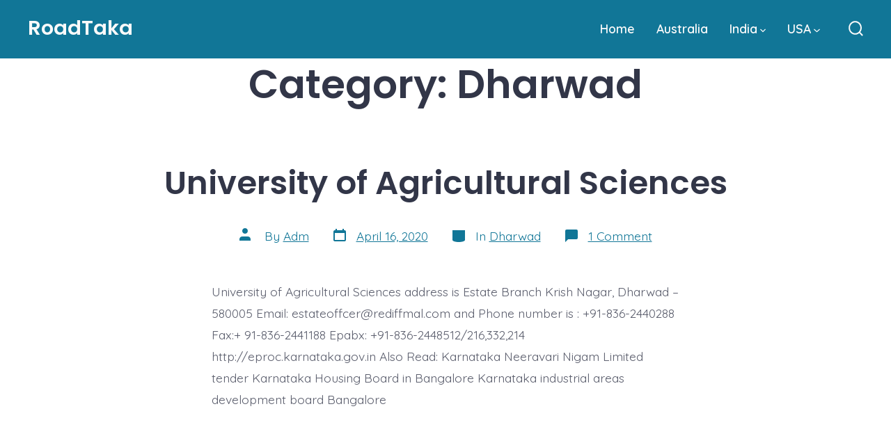

--- FILE ---
content_type: text/html; charset=utf-8
request_url: https://www.google.com/recaptcha/api2/aframe
body_size: 268
content:
<!DOCTYPE HTML><html><head><meta http-equiv="content-type" content="text/html; charset=UTF-8"></head><body><script nonce="Ur_PheB6Iq2cDkagWGA-KA">/** Anti-fraud and anti-abuse applications only. See google.com/recaptcha */ try{var clients={'sodar':'https://pagead2.googlesyndication.com/pagead/sodar?'};window.addEventListener("message",function(a){try{if(a.source===window.parent){var b=JSON.parse(a.data);var c=clients[b['id']];if(c){var d=document.createElement('img');d.src=c+b['params']+'&rc='+(localStorage.getItem("rc::a")?sessionStorage.getItem("rc::b"):"");window.document.body.appendChild(d);sessionStorage.setItem("rc::e",parseInt(sessionStorage.getItem("rc::e")||0)+1);localStorage.setItem("rc::h",'1768875447885');}}}catch(b){}});window.parent.postMessage("_grecaptcha_ready", "*");}catch(b){}</script></body></html>